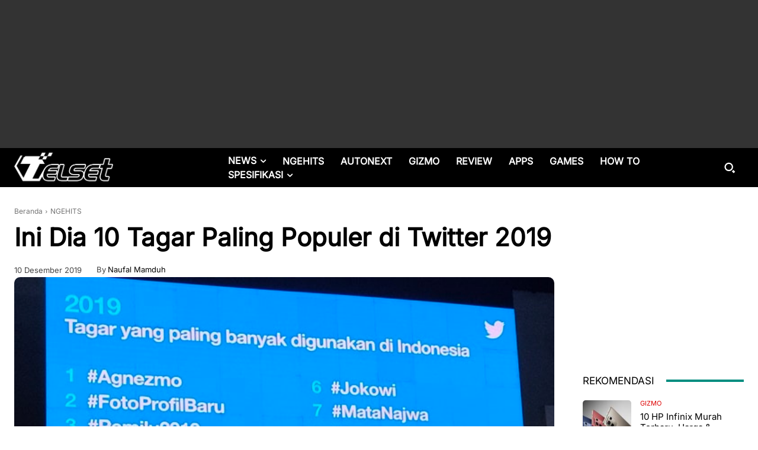

--- FILE ---
content_type: text/html; charset=UTF-8
request_url: https://telset.id/wp-admin/admin-ajax.php?td_theme_name=Newspaper&v=12.7.3
body_size: -150
content:
{"284504":424}

--- FILE ---
content_type: text/html; charset=utf-8
request_url: https://www.google.com/recaptcha/api2/aframe
body_size: 268
content:
<!DOCTYPE HTML><html><head><meta http-equiv="content-type" content="text/html; charset=UTF-8"></head><body><script nonce="83eNjUTJjOLNiQajEfYN5Q">/** Anti-fraud and anti-abuse applications only. See google.com/recaptcha */ try{var clients={'sodar':'https://pagead2.googlesyndication.com/pagead/sodar?'};window.addEventListener("message",function(a){try{if(a.source===window.parent){var b=JSON.parse(a.data);var c=clients[b['id']];if(c){var d=document.createElement('img');d.src=c+b['params']+'&rc='+(localStorage.getItem("rc::a")?sessionStorage.getItem("rc::b"):"");window.document.body.appendChild(d);sessionStorage.setItem("rc::e",parseInt(sessionStorage.getItem("rc::e")||0)+1);localStorage.setItem("rc::h",'1769379157003');}}}catch(b){}});window.parent.postMessage("_grecaptcha_ready", "*");}catch(b){}</script></body></html>

--- FILE ---
content_type: application/javascript; charset=utf-8
request_url: https://fundingchoicesmessages.google.com/f/AGSKWxU1R2vS3sRI-V8mRtPSlFbi1DODuEdbvkOjYoLw4YWYHs_i07EDsFoCzUrISwt4mVvRHsyK8gJiNykKsA1fy_MMqwKns7P3JPXN0i-FvIR6_2hs28kCcwrZNN1f4kzuNfAkCPBomQvfIYglJxSBfp6Ae54OgPMjrkh0dP0aujRD_SR9K5eVupT0PU2X/_.ad.footer./adsbannerjs./site-advert./redirect?tid=/sponsoredlinks?
body_size: -1288
content:
window['9544825e-46b8-4dbb-bff8-01ad5d6dcfba'] = true;